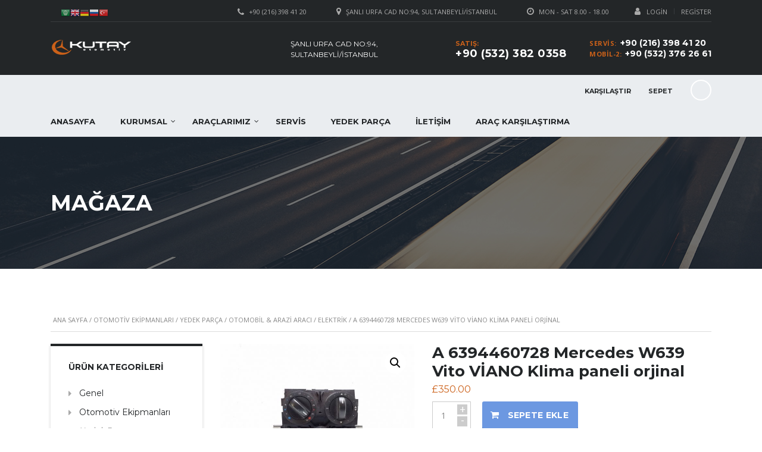

--- FILE ---
content_type: text/html; charset=UTF-8
request_url: https://www.kutayauto.com/urun/a-6394460728-mercedes-w639-vito-viano-klima-paneli-orjinal/
body_size: 16014
content:
    <!DOCTYPE html>
<html lang="tr-TR"
	prefix="og: https://ogp.me/ns#"  class="no-js">
<head>
    <meta charset="UTF-8">
	<meta name="viewport" content="width=device-width, initial-scale=1">
    <link rel="profile" href="http://gmpg.org/xfn/11">
    <link rel="pingback" href="https://www.kutayauto.com/xmlrpc.php">
    <title>A 6394460728 Mercedes W639 Vito VİANO Klima paneli orjinal | Kutay Otomotiv</title>

<!-- All in One SEO Pack 3.3.5 by Michael Torbert of Semper Fi Web Design[321,409] -->
<meta name="description"  content="A 6394460728 Mercedes W639 Vito VİANO Klima paneli orjinal MERCEDES SMART MARKA ARAÇLARIN TÜM MODELLERİNİN ORJİNAL- ARAÇTAN SÖKME YEDEK PARÇALARI MEVCUTTUR Bu öğeyi satın almadan önce, lütfen bu parçanın gerçekten uygun olup olmadığından emin olun. Parça numaranıza uyması için açıklamadaki ve resimdeki parça numarasına dikkat edin. Ürün fiyatları sabit değildir. Anlaşmalı kargo ile parçalar gönderilmektedir. Kargo kurye ücreti alıcıya aittir. Güncel fiyatlar için arayınız ♻️" />

<script type="application/ld+json" class="aioseop-schema">{}</script>
<link rel="canonical" href="https://www.kutayauto.com/urun/a-6394460728-mercedes-w639-vito-viano-klima-paneli-orjinal/" />
<!-- All in One SEO Pack -->
<link rel='dns-prefetch' href='//fonts.googleapis.com' />
<link rel='dns-prefetch' href='//s.w.org' />
<link rel="alternate" type="application/rss+xml" title="Kutay Otomotiv &raquo; beslemesi" href="https://www.kutayauto.com/feed/" />
<link rel="alternate" type="application/rss+xml" title="Kutay Otomotiv &raquo; yorum beslemesi" href="https://www.kutayauto.com/comments/feed/" />
<link rel="alternate" type="application/rss+xml" title="Kutay Otomotiv &raquo; A 6394460728 Mercedes W639 Vito VİANO Klima paneli orjinal yorum beslemesi" href="https://www.kutayauto.com/urun/a-6394460728-mercedes-w639-vito-viano-klima-paneli-orjinal/feed/" />
		<script type="text/javascript">
			window._wpemojiSettings = {"baseUrl":"https:\/\/s.w.org\/images\/core\/emoji\/11\/72x72\/","ext":".png","svgUrl":"https:\/\/s.w.org\/images\/core\/emoji\/11\/svg\/","svgExt":".svg","source":{"concatemoji":"https:\/\/www.kutayauto.com\/wp-includes\/js\/wp-emoji-release.min.js?ver=5.0.2"}};
			!function(a,b,c){function d(a,b){var c=String.fromCharCode;l.clearRect(0,0,k.width,k.height),l.fillText(c.apply(this,a),0,0);var d=k.toDataURL();l.clearRect(0,0,k.width,k.height),l.fillText(c.apply(this,b),0,0);var e=k.toDataURL();return d===e}function e(a){var b;if(!l||!l.fillText)return!1;switch(l.textBaseline="top",l.font="600 32px Arial",a){case"flag":return!(b=d([55356,56826,55356,56819],[55356,56826,8203,55356,56819]))&&(b=d([55356,57332,56128,56423,56128,56418,56128,56421,56128,56430,56128,56423,56128,56447],[55356,57332,8203,56128,56423,8203,56128,56418,8203,56128,56421,8203,56128,56430,8203,56128,56423,8203,56128,56447]),!b);case"emoji":return b=d([55358,56760,9792,65039],[55358,56760,8203,9792,65039]),!b}return!1}function f(a){var c=b.createElement("script");c.src=a,c.defer=c.type="text/javascript",b.getElementsByTagName("head")[0].appendChild(c)}var g,h,i,j,k=b.createElement("canvas"),l=k.getContext&&k.getContext("2d");for(j=Array("flag","emoji"),c.supports={everything:!0,everythingExceptFlag:!0},i=0;i<j.length;i++)c.supports[j[i]]=e(j[i]),c.supports.everything=c.supports.everything&&c.supports[j[i]],"flag"!==j[i]&&(c.supports.everythingExceptFlag=c.supports.everythingExceptFlag&&c.supports[j[i]]);c.supports.everythingExceptFlag=c.supports.everythingExceptFlag&&!c.supports.flag,c.DOMReady=!1,c.readyCallback=function(){c.DOMReady=!0},c.supports.everything||(h=function(){c.readyCallback()},b.addEventListener?(b.addEventListener("DOMContentLoaded",h,!1),a.addEventListener("load",h,!1)):(a.attachEvent("onload",h),b.attachEvent("onreadystatechange",function(){"complete"===b.readyState&&c.readyCallback()})),g=c.source||{},g.concatemoji?f(g.concatemoji):g.wpemoji&&g.twemoji&&(f(g.twemoji),f(g.wpemoji)))}(window,document,window._wpemojiSettings);
		</script>
		<style type="text/css">
img.wp-smiley,
img.emoji {
	display: inline !important;
	border: none !important;
	box-shadow: none !important;
	height: 1em !important;
	width: 1em !important;
	margin: 0 .07em !important;
	vertical-align: -0.1em !important;
	background: none !important;
	padding: 0 !important;
}
</style>
<link rel='stylesheet' id='gtranslate-style-css'  href='https://www.kutayauto.com/wp-content/plugins/gtranslate/gtranslate-style16.css?ver=5.0.2' type='text/css' media='all' />
<link rel='stylesheet' id='sb_instagram_styles-css'  href='https://www.kutayauto.com/wp-content/plugins/instagram-feed/css/sb-instagram-2-2.min.css?ver=2.2.2' type='text/css' media='all' />
<link rel='stylesheet' id='wp-block-library-css'  href='https://www.kutayauto.com/wp-includes/css/dist/block-library/style.min.css?ver=5.0.2' type='text/css' media='all' />
<link rel='stylesheet' id='wc-block-style-css'  href='https://www.kutayauto.com/wp-content/plugins/woocommerce/packages/woocommerce-blocks/build/style-legacy.css?ver=2.5.14' type='text/css' media='all' />
<link rel='stylesheet' id='contact-form-7-css'  href='https://www.kutayauto.com/wp-content/plugins/contact-form-7/includes/css/styles.css?ver=5.1.7' type='text/css' media='all' />
<link rel='stylesheet' id='stm-stm-icon-css'  href='http://www.kutayauto.com/wp-content/uploads/stm_fonts/stm-icon/stm-icon.css?ver=1.0' type='text/css' media='all' />
<link rel='stylesheet' id='rs-plugin-settings-css'  href='https://www.kutayauto.com/wp-content/plugins/revslider/public/assets/css/settings.css?ver=5.4.5.1' type='text/css' media='all' />
<style id='rs-plugin-settings-inline-css' type='text/css'>
#rs-demo-id {}
</style>
<link rel='stylesheet' id='font-awesome-css'  href='https://www.kutayauto.com/wp-content/plugins/js_composer/assets/lib/bower/font-awesome/css/font-awesome.min.css?ver=5.1' type='text/css' media='all' />
<link rel='stylesheet' id='owl.carousel-css'  href='https://www.kutayauto.com/wp-content/plugins/stm_vehicles_listing/assets/css/frontend/owl.carousel.css?ver=5.0.2' type='text/css' media='all' />
<link rel='stylesheet' id='bootstrap-grid-css'  href='https://www.kutayauto.com/wp-content/plugins/stm_vehicles_listing/assets/css/frontend/grid.css?ver=5.0.2' type='text/css' media='all' />
<link rel='stylesheet' id='light-gallery-css'  href='https://www.kutayauto.com/wp-content/plugins/stm_vehicles_listing/assets/css/frontend/lightgallery.min.css?ver=5.0.2' type='text/css' media='all' />
<link rel='stylesheet' id='photoswipe-css'  href='https://www.kutayauto.com/wp-content/plugins/woocommerce/assets/css/photoswipe/photoswipe.min.css?ver=4.0.1' type='text/css' media='all' />
<link rel='stylesheet' id='photoswipe-default-skin-css'  href='https://www.kutayauto.com/wp-content/plugins/woocommerce/assets/css/photoswipe/default-skin/default-skin.min.css?ver=4.0.1' type='text/css' media='all' />
<style id='woocommerce-inline-inline-css' type='text/css'>
.woocommerce form .form-row .required { visibility: visible; }
</style>
<link rel='stylesheet' id='bookly-intlTelInput-css'  href='https://www.kutayauto.com/wp-content/plugins/bookly-responsive-appointment-booking-tool/frontend/resources/css/intlTelInput.css?ver=17.8' type='text/css' media='all' />
<link rel='stylesheet' id='bookly-ladda-min-css'  href='https://www.kutayauto.com/wp-content/plugins/bookly-responsive-appointment-booking-tool/frontend/resources/css/ladda.min.css?ver=17.8' type='text/css' media='all' />
<link rel='stylesheet' id='bookly-picker-css'  href='https://www.kutayauto.com/wp-content/plugins/bookly-responsive-appointment-booking-tool/frontend/resources/css/picker.classic.css?ver=17.8' type='text/css' media='all' />
<link rel='stylesheet' id='bookly-picker-date-css'  href='https://www.kutayauto.com/wp-content/plugins/bookly-responsive-appointment-booking-tool/frontend/resources/css/picker.classic.date.css?ver=17.8' type='text/css' media='all' />
<link rel='stylesheet' id='bookly-main-css'  href='https://www.kutayauto.com/wp-content/plugins/bookly-responsive-appointment-booking-tool/frontend/resources/css/bookly-main.css?ver=17.8' type='text/css' media='all' />
<link rel='stylesheet' id='stm_default_google_font-css'  href='https://fonts.googleapis.com/css?family=Montserrat%3A400%2C700%7COpen+Sans%3A300%2C400%2C700&#038;subset=latin%2Clatin-ext&#038;ver=3.7.1' type='text/css' media='all' />
<link rel='stylesheet' id='stm-boostrap-css'  href='https://www.kutayauto.com/wp-content/themes/motors-NULLED/assets/css/bootstrap.min.css?ver=3.7.1' type='text/css' media='all' />
<link rel='stylesheet' id='stm-theme-font-awesome-css'  href='https://www.kutayauto.com/wp-content/themes/motors-NULLED/assets/css/font-awesome.min.css?ver=3.7.1' type='text/css' media='all' />
<link rel='stylesheet' id='stm-select2-css'  href='https://www.kutayauto.com/wp-content/themes/motors-NULLED/assets/css/select2.min.css?ver=3.7.1' type='text/css' media='all' />
<link rel='stylesheet' id='fancybox-css'  href='https://www.kutayauto.com/wp-content/themes/motors-NULLED/assets/css/jquery.fancybox.css?ver=5.0.2' type='text/css' media='all' />
<link rel='stylesheet' id='stm-datetimepicker-css'  href='https://www.kutayauto.com/wp-content/themes/motors-NULLED/assets/css/jquery.stmdatetimepicker.css?ver=3.7.1' type='text/css' media='all' />
<link rel='stylesheet' id='stm-jquery-ui-css-css'  href='https://www.kutayauto.com/wp-content/themes/motors-NULLED/assets/css/jquery-ui.css?ver=3.7.1' type='text/css' media='all' />
<link rel='stylesheet' id='stm-theme-service-icons-css'  href='https://www.kutayauto.com/wp-content/themes/motors-NULLED/assets/css/service-icons.css?ver=3.7.1' type='text/css' media='all' />
<link rel='stylesheet' id='stm-theme-boat-icons-css'  href='https://www.kutayauto.com/wp-content/themes/motors-NULLED/assets/css/boat-icons.css?ver=3.7.1' type='text/css' media='all' />
<link rel='stylesheet' id='stm-theme-moto-icons-css'  href='https://www.kutayauto.com/wp-content/themes/motors-NULLED/assets/css/motorcycle/icons.css?ver=3.7.1' type='text/css' media='all' />
<link rel='stylesheet' id='stm-theme-rental-icons-css'  href='https://www.kutayauto.com/wp-content/themes/motors-NULLED/assets/css/rental/icons.css?ver=3.7.1' type='text/css' media='all' />
<link rel='stylesheet' id='stm-theme-style-sass-css'  href='https://www.kutayauto.com/wp-content/themes/motors-NULLED/assets/css/app.css?ver=3.7.1' type='text/css' media='all' />
<link rel='stylesheet' id='stm-theme-frontend-customizer-css'  href='https://www.kutayauto.com/wp-content/themes/motors-NULLED/assets/css/frontend_customizer.css?ver=3.7.1' type='text/css' media='all' />
<link rel='stylesheet' id='stm-theme-style-animation-css'  href='https://www.kutayauto.com/wp-content/themes/motors-NULLED/assets/css/animation.css?ver=3.7.1' type='text/css' media='all' />
<link rel='stylesheet' id='stm-theme-style-css'  href='https://www.kutayauto.com/wp-content/themes/motors-NULLED/style.css?ver=3.7.1' type='text/css' media='all' />
<script type='text/javascript' src='https://www.kutayauto.com/wp-includes/js/jquery/jquery.js?ver=1.12.4'></script>
<script type='text/javascript' src='https://www.kutayauto.com/wp-includes/js/jquery/jquery-migrate.min.js?ver=1.4.1'></script>
<script type='text/javascript' src='https://www.kutayauto.com/wp-content/plugins/revslider/public/assets/js/jquery.themepunch.tools.min.js?ver=5.4.5.1'></script>
<script type='text/javascript' src='https://www.kutayauto.com/wp-content/plugins/revslider/public/assets/js/jquery.themepunch.revolution.min.js?ver=5.4.5.1'></script>
<script type='text/javascript' src='https://www.kutayauto.com/wp-content/plugins/woocommerce/assets/js/jquery-blockui/jquery.blockUI.min.js?ver=2.70'></script>
<script type='text/javascript'>
/* <![CDATA[ */
var wc_add_to_cart_params = {"ajax_url":"\/wp-admin\/admin-ajax.php","wc_ajax_url":"\/?wc-ajax=%%endpoint%%","i18n_view_cart":"Sepeti g\u00f6r\u00fcnt\u00fcle","cart_url":"https:\/\/www.kutayauto.com\/cart\/","is_cart":"","cart_redirect_after_add":"no"};
/* ]]> */
</script>
<script type='text/javascript' src='https://www.kutayauto.com/wp-content/plugins/woocommerce/assets/js/frontend/add-to-cart.min.js?ver=4.0.1'></script>
<script type='text/javascript' src='https://www.kutayauto.com/wp-content/plugins/bookly-responsive-appointment-booking-tool/frontend/resources/js/spin.min.js?ver=17.8'></script>
<script type='text/javascript' src='https://www.kutayauto.com/wp-content/plugins/bookly-responsive-appointment-booking-tool/frontend/resources/js/ladda.min.js?ver=17.8'></script>
<script type='text/javascript' src='https://www.kutayauto.com/wp-content/plugins/bookly-responsive-appointment-booking-tool/frontend/resources/js/hammer.min.js?ver=17.8'></script>
<script type='text/javascript' src='https://www.kutayauto.com/wp-content/plugins/bookly-responsive-appointment-booking-tool/frontend/resources/js/jquery.hammer.min.js?ver=17.8'></script>
<script type='text/javascript' src='https://www.kutayauto.com/wp-content/plugins/bookly-responsive-appointment-booking-tool/frontend/resources/js/picker.js?ver=17.8'></script>
<script type='text/javascript' src='https://www.kutayauto.com/wp-content/plugins/bookly-responsive-appointment-booking-tool/frontend/resources/js/picker.date.js?ver=17.8'></script>
<script type='text/javascript' src='https://www.kutayauto.com/wp-content/plugins/bookly-responsive-appointment-booking-tool/frontend/resources/js/intlTelInput.min.js?ver=17.8'></script>
<script type='text/javascript'>
/* <![CDATA[ */
var BooklyL10n = {"ajaxurl":"https:\/\/www.kutayauto.com\/wp-admin\/admin-ajax.php","csrf_token":"54d073f2d5","today":"Bug\u00fcn","months":["Ocak","\u015eubat","Mart","Nisan","May\u0131s","Haziran","Temmuz","A\u011fustos","Eyl\u00fcl","Ekim","Kas\u0131m","Aral\u0131k"],"days":["Pazar","Pazartesi","Sal\u0131","\u00c7ar\u015famba","Per\u015fembe","Cuma","Cumartesi"],"daysShort":["Paz","Pts","Sal","\u00c7ar","Per","Cum","Cts"],"nextMonth":"Sonraki Ay","prevMonth":"\u00d6nceki Ay","show_more":"Show more"};
/* ]]> */
</script>
<script type='text/javascript' src='https://www.kutayauto.com/wp-content/plugins/bookly-responsive-appointment-booking-tool/frontend/resources/js/bookly.min.js?ver=17.8'></script>
<script type='text/javascript' src='https://www.kutayauto.com/wp-content/plugins/js_composer/assets/js/vendors/woocommerce-add-to-cart.js?ver=5.1'></script>
<script type='text/javascript' src='https://www.kutayauto.com/wp-content/themes/motors-NULLED/assets/js/classie.js?ver=3.7.1'></script>
<script type='text/javascript' src='https://www.kutayauto.com/wp-content/themes/motors-NULLED/assets/js/vivus.min.js?ver=3.7.1'></script>
<link rel='https://api.w.org/' href='https://www.kutayauto.com/wp-json/' />
<link rel="EditURI" type="application/rsd+xml" title="RSD" href="https://www.kutayauto.com/xmlrpc.php?rsd" />
<link rel="wlwmanifest" type="application/wlwmanifest+xml" href="https://www.kutayauto.com/wp-includes/wlwmanifest.xml" /> 
<meta name="generator" content="WordPress 5.0.2" />
<meta name="generator" content="WooCommerce 4.0.1" />
<link rel='shortlink' href='https://www.kutayauto.com/?p=9792' />
<link rel="alternate" type="application/json+oembed" href="https://www.kutayauto.com/wp-json/oembed/1.0/embed?url=https%3A%2F%2Fwww.kutayauto.com%2Furun%2Fa-6394460728-mercedes-w639-vito-viano-klima-paneli-orjinal%2F" />
<link rel="alternate" type="text/xml+oembed" href="https://www.kutayauto.com/wp-json/oembed/1.0/embed?url=https%3A%2F%2Fwww.kutayauto.com%2Furun%2Fa-6394460728-mercedes-w639-vito-viano-klima-paneli-orjinal%2F&#038;format=xml" />
        <script type="text/javascript">
            var stm_lang_code = 'tr';
                        var ajaxurl = 'https://www.kutayauto.com/wp-admin/admin-ajax.php';
            var stm_site_blog_id = "1";
            var stm_added_to_compare_text = "Karşılaştırmak için eklendi";
            var stm_removed_from_compare_text = "was removed from compare";
                        var stm_already_added_to_compare_text = "You have already added 3 cars";
                    </script>
        	<noscript><style>.woocommerce-product-gallery{ opacity: 1 !important; }</style></noscript>
	<meta name="generator" content="Powered by Visual Composer - drag and drop page builder for WordPress."/>
<!--[if lte IE 9]><link rel="stylesheet" type="text/css" href="https://www.kutayauto.com/wp-content/plugins/js_composer/assets/css/vc_lte_ie9.min.css" media="screen"><![endif]--><meta name="generator" content="Powered by Slider Revolution 5.4.5.1 - responsive, Mobile-Friendly Slider Plugin for WordPress with comfortable drag and drop interface." />
<link rel="icon" href="https://www.kutayauto.com/wp-content/uploads/2017/12/cropped-favicon-32x32.png" sizes="32x32" />
<link rel="icon" href="https://www.kutayauto.com/wp-content/uploads/2017/12/cropped-favicon-192x192.png" sizes="192x192" />
<link rel="apple-touch-icon-precomposed" href="https://www.kutayauto.com/wp-content/uploads/2017/12/cropped-favicon-180x180.png" />
<meta name="msapplication-TileImage" content="https://www.kutayauto.com/wp-content/uploads/2017/12/cropped-favicon-270x270.png" />
<script type="text/javascript">function setREVStartSize(e){
				try{ var i=jQuery(window).width(),t=9999,r=0,n=0,l=0,f=0,s=0,h=0;					
					if(e.responsiveLevels&&(jQuery.each(e.responsiveLevels,function(e,f){f>i&&(t=r=f,l=e),i>f&&f>r&&(r=f,n=e)}),t>r&&(l=n)),f=e.gridheight[l]||e.gridheight[0]||e.gridheight,s=e.gridwidth[l]||e.gridwidth[0]||e.gridwidth,h=i/s,h=h>1?1:h,f=Math.round(h*f),"fullscreen"==e.sliderLayout){var u=(e.c.width(),jQuery(window).height());if(void 0!=e.fullScreenOffsetContainer){var c=e.fullScreenOffsetContainer.split(",");if (c) jQuery.each(c,function(e,i){u=jQuery(i).length>0?u-jQuery(i).outerHeight(!0):u}),e.fullScreenOffset.split("%").length>1&&void 0!=e.fullScreenOffset&&e.fullScreenOffset.length>0?u-=jQuery(window).height()*parseInt(e.fullScreenOffset,0)/100:void 0!=e.fullScreenOffset&&e.fullScreenOffset.length>0&&(u-=parseInt(e.fullScreenOffset,0))}f=u}else void 0!=e.minHeight&&f<e.minHeight&&(f=e.minHeight);e.c.closest(".rev_slider_wrapper").css({height:f})					
				}catch(d){console.log("Failure at Presize of Slider:"+d)}
			};</script>
<noscript><style type="text/css"> .wpb_animate_when_almost_visible { opacity: 1; }</style></noscript>	
		
</head>


<body class="product-template-default single single-product postid-9792 theme-motors-NULLED woocommerce woocommerce-page woocommerce-no-js stm-template-car_dealer stm-user-not-logged-in wpb-js-composer js-comp-ver-5.1 vc_responsive"  ontouchstart="">

	<div id="wrapper">

		
							
	<div id="top-bar">
		<div class="container">

						<div class="clearfix top-bar-wrapper">
			<!--LANGS-->
										                <div class="pull-left">
                                </div>
				<!-- Header Top bar Login -->
																						<div class="pull-right hidden-xs">
								<div class="header-login-url">
																			<a href="https://www.kutayauto.com/?page_id=24">
											<i class="fa fa-user"></i><span class="vt-top">Login</span>
										</a>
										<span class="vertical-divider"></span>
										<a href="https://www.kutayauto.com/?page_id=24">Register</a>
																	</div>
							</div>
															
								<!-- Header top bar Socials -->
				
										<div class="pull-right">
							<div class="top_bar_menu">
								<ul class="stm_top-menu">
</ul>							</div>
						</div>
									<div class="pull-right xs-pull-left">
						<ul class="top-bar-info clearfix">
															<li ><i class="fa fa-clock-o"></i> Mon - Sat 8.00 - 18.00</li>
																														<li >
									<span class="fancy-iframe" data-url="">
										<i class="fa fa-map-marker"></i> Şanlı Urfa Cad No:94, Sultanbeyli/İstanbul									</span>
								</li>
																						<li ><i class="fa fa-phone"></i> +90 (216) 398 41 20</li>
													</ul>
					</div>
				
			</div>
		</div>
	</div>

				<div id="header">
					
<div class="header-main">
	<div class="container">
		<div class="clearfix">
			<!--Logo-->
			<div class="logo-main">
									<a class="bloglogo" href="https://www.kutayauto.com/">
						<img
							src="http://www.kutayauto.com/wp-content/uploads/2017/12/logo-kutay.png"
							style="width: 138px;"
							title="Home"
						    alt="Logo"
						/>
					</a>
								<div class="mobile-menu-trigger visible-sm visible-xs">
					<span></span>
					<span></span>
					<span></span>
				</div>
			</div>

			<div class="mobile-menu-holder">
				<ul class="header-menu clearfix">
					<li id="menu-item-1536" class="menu-item menu-item-type-custom menu-item-object-custom menu-item-1536"><a href="/">Anasayfa</a></li>
<li id="menu-item-1542" class="menu-item menu-item-type-custom menu-item-object-custom menu-item-has-children menu-item-1542"><a href="#">Kurumsal</a>
<ul class="sub-menu">
	<li id="menu-item-1543" class="menu-item menu-item-type-custom menu-item-object-custom menu-item-1543"><a href="http://www.kutayauto.com/about-us/">Hakkımızda</a></li>
	<li id="menu-item-1544" class="menu-item menu-item-type-custom menu-item-object-custom menu-item-1544"><a href="#">Banka Bilgilerimiz</a></li>
</ul>
</li>
<li id="menu-item-1537" class="menu-item menu-item-type-custom menu-item-object-custom menu-item-has-children menu-item-1537"><a href="#">Araçlarımız</a>
<ul class="sub-menu">
	<li id="menu-item-1538" class="menu-item menu-item-type-custom menu-item-object-custom menu-item-1538"><a href="http://www.kutayauto.com/modern-inventory/">Fiyata Göre Arama</a></li>
	<li id="menu-item-1539" class="menu-item menu-item-type-custom menu-item-object-custom menu-item-1539"><a href="http://www.kutayauto.com/inventory/">Detaylı Arama</a></li>
	<li id="menu-item-1540" class="menu-item menu-item-type-custom menu-item-object-custom menu-item-1540"><a href="http://www.kutayauto.com/auto-loan-calculator/">Araç Kredi Hesaplama</a></li>
</ul>
</li>
<li id="menu-item-1541" class="menu-item menu-item-type-custom menu-item-object-custom menu-item-1541"><a href="http://www.kutayauto.com/service/">Servis</a></li>
<li id="menu-item-1545" class="menu-item menu-item-type-custom menu-item-object-custom menu-item-1545"><a href="http://www.kutayauto.com/shop/">Yedek Parça</a></li>
<li id="menu-item-1546" class="menu-item menu-item-type-custom menu-item-object-custom menu-item-1546"><a href="http://www.kutayauto.com/contact-us/">İletişim</a></li>
<li id="menu-item-1547" class="menu-item menu-item-type-custom menu-item-object-custom menu-item-1547"><a href="http://www.kutayauto.com/karsilastirma/">Araç Karşılaştırma</a></li>
											<li class="stm_compare_mobile"><a href="https://www.kutayauto.com/karsilastirma/">Karşılaştır</a></li>
																<li class="stm_cart_mobile"><a href="https://www.kutayauto.com/cart/">Sepet</a></li>
									</ul>
			</div>

			<div class="header-top-info" style="margin-top: 0px;">
				<div class="clearfix">

					<!--Socials-->
					
					<!-- Header top bar Socials -->
					
										<!--Header secondary phones-->
											<div class="pull-right">
							<div class="header-secondary-phone">
								<div class="phone">
																			<span class="phone-label">Servis:</span>
																		<span class="phone-number heading-font"><a href="tel:+90 (216) 398 41 20">+90 (216) 398 41 20</a></span>
								</div>
								<div class="phone">
																			<span class="phone-label">Mobil-2:</span>
																		<span class="phone-number heading-font"><a href="tel:+90 (532) 376 26 61">+90 (532) 376 26 61</a></span>
								</div>
							</div>
						</div>
					
										<!--Header main phone-->
											<div class="pull-right">
							<div class="header-main-phone heading-font">
								<i class="stm-icon-phone"></i>
								<div class="phone">
																			<span class="phone-label">Satış:</span>
																		<span class="phone-number heading-font"><a href="tel:+90(532)3820358">+90 (532) 382 0358</a></span>
								</div>
							</div>
						</div>
					
										<!--Header address-->
											<div class="pull-right">
							<div class="header-address">
								<i class="stm-icon-pin"></i>
								<div class="address">
																			<span class="heading-font">Şanlı Urfa Cad No:94, Sultanbeyli/İstanbul</span>
																											</div>
							</div>
						</div>
									</div> <!--clearfix-->
			</div> <!--header-top-info-->

		</div> <!--clearfix-->
	</div> <!--container-->
</div> <!--header-main-->
<div id="header-nav-holder" class="hidden-sm hidden-xs">
	<div class="header-nav header-nav-default header-nav-fixed">
		<div class="container">
			<div class="header-help-bar-trigger">
				<i class="fa fa-chevron-down"></i>
			</div>
			<div class="header-help-bar">
				<ul>
											<li class="help-bar-compare">
							<a
							href="https://www.kutayauto.com/karsilastirma/"
							title="Watch compared">
								<span class="list-label heading-font">Karşılaştır</span>
								<i class="list-icon stm-icon-speedometr2"></i>
								<span class="list-badge"><span class="stm-current-cars-in-compare"></span></span>
							</a>
						</li>
					

																	<!--Shop archive-->
						<li class="help-bar-shop">
							<a
							href="https://www.kutayauto.com/cart/"
							title="Alışveriş Sepeti"
							>
								<span class="list-label heading-font">Sepet</span>
								<i class="list-icon stm-icon-shop_bag"></i>
								<span class="list-badge"><span class="stm-current-items-in-cart"></span></span>
							</a>
						</li>
										<!--Live chat-->
					<li class="help-bar-live-chat">
						<a
							id="chat-widget"
							title="Open Live Chat"
							>
							<span class="list-label heading-font">Live chat</span>
							<i class="list-icon stm-icon-chat2"></i>
						</a>
					</li>

					<li class="nav-search">
						<a href="" data-toggle="modal" data-target="#searchModal"><i class="stm-icon-search"></i></a>
					</li>
				</ul>
			</div>
			<div class="main-menu">
				<ul class="header-menu clearfix">
					<li class="menu-item menu-item-type-custom menu-item-object-custom menu-item-1536"><a href="/">Anasayfa</a></li>
<li class="menu-item menu-item-type-custom menu-item-object-custom menu-item-has-children menu-item-1542"><a href="#">Kurumsal</a>
<ul class="sub-menu">
	<li class="menu-item menu-item-type-custom menu-item-object-custom menu-item-1543"><a href="http://www.kutayauto.com/about-us/">Hakkımızda</a></li>
	<li class="menu-item menu-item-type-custom menu-item-object-custom menu-item-1544"><a href="#">Banka Bilgilerimiz</a></li>
</ul>
</li>
<li class="menu-item menu-item-type-custom menu-item-object-custom menu-item-has-children menu-item-1537"><a href="#">Araçlarımız</a>
<ul class="sub-menu">
	<li class="menu-item menu-item-type-custom menu-item-object-custom menu-item-1538"><a href="http://www.kutayauto.com/modern-inventory/">Fiyata Göre Arama</a></li>
	<li class="menu-item menu-item-type-custom menu-item-object-custom menu-item-1539"><a href="http://www.kutayauto.com/inventory/">Detaylı Arama</a></li>
	<li class="menu-item menu-item-type-custom menu-item-object-custom menu-item-1540"><a href="http://www.kutayauto.com/auto-loan-calculator/">Araç Kredi Hesaplama</a></li>
</ul>
</li>
<li class="menu-item menu-item-type-custom menu-item-object-custom menu-item-1541"><a href="http://www.kutayauto.com/service/">Servis</a></li>
<li class="menu-item menu-item-type-custom menu-item-object-custom menu-item-1545"><a href="http://www.kutayauto.com/shop/">Yedek Parça</a></li>
<li class="menu-item menu-item-type-custom menu-item-object-custom menu-item-1546"><a href="http://www.kutayauto.com/contact-us/">İletişim</a></li>
<li class="menu-item menu-item-type-custom menu-item-object-custom menu-item-1547"><a href="http://www.kutayauto.com/karsilastirma/">Araç Karşılaştırma</a></li>
				</ul>
			</div>
		</div>
	</div>
</div>				</div> <!-- id header -->
			
		
		<div id="main">
			<a style="display:none" rel="follow"  href="https://cozumteknikservisi.com/su_deposu_izolasyon/" title="su deposu izolasyon">Su Deposu İzolasyon</a>    
        <div class="entry-header left small_title_box no_woo_padding" style="">
	    <div class="container">
            <div class="entry-title">
                <h1 style="">
	                MAĞAZA                </h1>
	                                        </div>
	    </div>
    </div>

<!-- Breads -->	

<div class="container">
	<nav class="woocommerce-breadcrumb"><a href="https://www.kutayauto.com">Ana Sayfa</a>&nbsp;&#47;&nbsp;<a href="https://www.kutayauto.com/urun-kategori/otomotiv-ekipmanlari/">Otomotiv Ekipmanları</a>&nbsp;&#47;&nbsp;<a href="https://www.kutayauto.com/urun-kategori/otomotiv-ekipmanlari/yedek-parca-otomotiv-ekipmanlari/">Yedek Parça</a>&nbsp;&#47;&nbsp;<a href="https://www.kutayauto.com/urun-kategori/otomotiv-ekipmanlari/yedek-parca-otomotiv-ekipmanlari/yedek-parca/">Otomobil &amp; Arazi Aracı</a>&nbsp;&#47;&nbsp;<a href="https://www.kutayauto.com/urun-kategori/otomotiv-ekipmanlari/yedek-parca-otomotiv-ekipmanlari/yedek-parca/elektrik/">Elektrik</a>&nbsp;&#47;&nbsp;A 6394460728 Mercedes W639 Vito VİANO Klima paneli orjinal</nav></div> <!--container-->

        <div class="container">
            <div class="row">

                <div class="col-md-9 col-md-push-3 col-sm-12"><div class="sidebar-margin-top clearfix"></div>                
<div class="woocommerce-notices-wrapper"></div>
<div id="product-9792" class="post-9792 product type-product status-publish has-post-thumbnail product_cat-elektrik product_cat-genel product_cat-yedek-parca product_cat-otomotiv-ekipmanlari product_cat-yedek-parca-otomotiv-ekipmanlari first instock taxable shipping-taxable purchasable product-type-simple">
	<div class="row">
		<div class="col-lg-5 col-md-5 col-sm-12 col-xs-12">
			<div class="product_images">
				<div class="woocommerce-product-gallery woocommerce-product-gallery--with-images woocommerce-product-gallery--columns-4 images" data-columns="4" style="opacity: 0; transition: opacity .25s ease-in-out;">
	<figure class="woocommerce-product-gallery__wrapper">
		<div data-thumb="https://www.kutayauto.com/wp-content/uploads/2022/10/A-6394460728-100x100.jpg" data-thumb-alt="" class="woocommerce-product-gallery__image"><a href="https://www.kutayauto.com/wp-content/uploads/2022/10/A-6394460728.jpg"><img width="600" height="450" src="https://www.kutayauto.com/wp-content/uploads/2022/10/A-6394460728-600x450.jpg" class="wp-post-image" alt="" title="A 6394460728" data-caption="" data-src="https://www.kutayauto.com/wp-content/uploads/2022/10/A-6394460728.jpg" data-large_image="https://www.kutayauto.com/wp-content/uploads/2022/10/A-6394460728.jpg" data-large_image_width="1024" data-large_image_height="768" srcset="https://www.kutayauto.com/wp-content/uploads/2022/10/A-6394460728-600x450.jpg 600w, https://www.kutayauto.com/wp-content/uploads/2022/10/A-6394460728-300x225.jpg 300w, https://www.kutayauto.com/wp-content/uploads/2022/10/A-6394460728-768x576.jpg 768w, https://www.kutayauto.com/wp-content/uploads/2022/10/A-6394460728.jpg 1024w" sizes="(max-width: 600px) 100vw, 600px" /></a></div><div data-thumb="https://www.kutayauto.com/wp-content/uploads/2022/10/A-6394460728FFF-100x100.jpg" data-thumb-alt="" class="woocommerce-product-gallery__image"><a href="https://www.kutayauto.com/wp-content/uploads/2022/10/A-6394460728FFF.jpg"><img width="600" height="450" src="https://www.kutayauto.com/wp-content/uploads/2022/10/A-6394460728FFF-600x450.jpg" class="" alt="" title="A 6394460728FFF" data-caption="" data-src="https://www.kutayauto.com/wp-content/uploads/2022/10/A-6394460728FFF.jpg" data-large_image="https://www.kutayauto.com/wp-content/uploads/2022/10/A-6394460728FFF.jpg" data-large_image_width="1024" data-large_image_height="768" srcset="https://www.kutayauto.com/wp-content/uploads/2022/10/A-6394460728FFF-600x450.jpg 600w, https://www.kutayauto.com/wp-content/uploads/2022/10/A-6394460728FFF-300x225.jpg 300w, https://www.kutayauto.com/wp-content/uploads/2022/10/A-6394460728FFF-768x576.jpg 768w, https://www.kutayauto.com/wp-content/uploads/2022/10/A-6394460728FFF.jpg 1024w" sizes="(max-width: 600px) 100vw, 600px" /></a></div><div data-thumb="https://www.kutayauto.com/wp-content/uploads/2022/10/A-6394460728AA-e1665500007605-100x100.jpg" data-thumb-alt="" class="woocommerce-product-gallery__image"><a href="https://www.kutayauto.com/wp-content/uploads/2022/10/A-6394460728AA-e1665500007605.jpg"><img width="600" height="450" src="https://www.kutayauto.com/wp-content/uploads/2022/10/A-6394460728AA-e1665500007605-600x450.jpg" class="" alt="" title="A 6394460728AA" data-caption="" data-src="https://www.kutayauto.com/wp-content/uploads/2022/10/A-6394460728AA-e1665500007605.jpg" data-large_image="https://www.kutayauto.com/wp-content/uploads/2022/10/A-6394460728AA-e1665500007605.jpg" data-large_image_width="1600" data-large_image_height="1200" srcset="https://www.kutayauto.com/wp-content/uploads/2022/10/A-6394460728AA-e1665500007605-600x450.jpg 600w, https://www.kutayauto.com/wp-content/uploads/2022/10/A-6394460728AA-e1665500007605-300x225.jpg 300w, https://www.kutayauto.com/wp-content/uploads/2022/10/A-6394460728AA-e1665500007605-768x576.jpg 768w, https://www.kutayauto.com/wp-content/uploads/2022/10/A-6394460728AA-e1665500007605-1024x768.jpg 1024w, https://www.kutayauto.com/wp-content/uploads/2022/10/A-6394460728AA-e1665500007605.jpg 1600w" sizes="(max-width: 600px) 100vw, 600px" /></a></div><div data-thumb="https://www.kutayauto.com/wp-content/uploads/2022/10/A-6394460728A-e1665500103618-100x100.jpg" data-thumb-alt="" class="woocommerce-product-gallery__image"><a href="https://www.kutayauto.com/wp-content/uploads/2022/10/A-6394460728A-e1665500103618.jpg"><img width="600" height="450" src="https://www.kutayauto.com/wp-content/uploads/2022/10/A-6394460728A-e1665500103618-600x450.jpg" class="" alt="" title="A 6394460728A" data-caption="" data-src="https://www.kutayauto.com/wp-content/uploads/2022/10/A-6394460728A-e1665500103618.jpg" data-large_image="https://www.kutayauto.com/wp-content/uploads/2022/10/A-6394460728A-e1665500103618.jpg" data-large_image_width="1600" data-large_image_height="1200" srcset="https://www.kutayauto.com/wp-content/uploads/2022/10/A-6394460728A-e1665500103618-600x450.jpg 600w, https://www.kutayauto.com/wp-content/uploads/2022/10/A-6394460728A-e1665500103618-300x225.jpg 300w, https://www.kutayauto.com/wp-content/uploads/2022/10/A-6394460728A-e1665500103618-768x576.jpg 768w, https://www.kutayauto.com/wp-content/uploads/2022/10/A-6394460728A-e1665500103618-1024x768.jpg 1024w, https://www.kutayauto.com/wp-content/uploads/2022/10/A-6394460728A-e1665500103618.jpg 1600w" sizes="(max-width: 600px) 100vw, 600px" /></a></div>	</figure>
</div>
			</div>
		</div>
		<div class="col-lg-7 col-md-7 col-sm-12 col-xs-12">
			<div class="summary entry-summary">

				<h1 class="product_title entry-title">A 6394460728 Mercedes W639 Vito VİANO Klima paneli orjinal</h1><p class="price"><span class="woocommerce-Price-amount amount"><span class="woocommerce-Price-currencySymbol">&pound;</span>350.00</span></p>

	
	<form class="cart" action="https://www.kutayauto.com/urun/a-6394460728-mercedes-w639-vito-viano-klima-paneli-orjinal/" method="post" enctype='multipart/form-data'>
		
		<div class="quantity">
	<input type="text" step="1" min="1"  name="quantity" value="1" title="Qty" class="input-text qty text" size="4" />
	<div class="quantity_actions">
		<span class="plus">+</span>
		<span class="minus">-</span>
	</div>
</div>
		<button type="submit" name="add-to-cart" value="9792" class="single_add_to_cart_button button alt">Sepete Ekle</button>

			</form>

	
<div class="product_meta">

	
	
	<span class="posted_in">Kategoriler: <a href="https://www.kutayauto.com/urun-kategori/otomotiv-ekipmanlari/yedek-parca-otomotiv-ekipmanlari/yedek-parca/elektrik/" rel="tag">Elektrik</a>, <a href="https://www.kutayauto.com/urun-kategori/genel/" rel="tag">Genel</a>, <a href="https://www.kutayauto.com/urun-kategori/otomotiv-ekipmanlari/yedek-parca-otomotiv-ekipmanlari/yedek-parca/" rel="tag">Otomobil &amp; Arazi Aracı</a>, <a href="https://www.kutayauto.com/urun-kategori/otomotiv-ekipmanlari/" rel="tag">Otomotiv Ekipmanları</a>, <a href="https://www.kutayauto.com/urun-kategori/otomotiv-ekipmanlari/yedek-parca-otomotiv-ekipmanlari/" rel="tag">Yedek Parça</a></span>
	
	
</div>

			</div><!-- .summary -->
		</div>
	</div><!-- .row -->

	
	<div class="woocommerce-tabs wc-tabs-wrapper">
		<ul class="tabs wc-tabs" role="tablist">
							<li class="description_tab" id="tab-title-description" role="tab" aria-controls="tab-description">
					<a href="#tab-description">
						Açıklama					</a>
				</li>
							<li class="reviews_tab" id="tab-title-reviews" role="tab" aria-controls="tab-reviews">
					<a href="#tab-reviews">
						İnceleme (0)					</a>
				</li>
					</ul>
					<div class="woocommerce-Tabs-panel woocommerce-Tabs-panel--description panel entry-content wc-tab" id="tab-description" role="tabpanel" aria-labelledby="tab-title-description">
				
  <h3>Ürün Açıklaması</h3>

<div style="text-align: center"><span style="font-family: verdana, sans-serif;font-size: large"><i>A 6394460728 Mercedes W639 Vito VİANO Klima paneli orjinal</i></span></div>
<div>
<p style="text-align: center"><i>MERCEDES SMART MARKA ARAÇLARIN TÜM MODELLERİNİN ORJİNAL- ARAÇTAN SÖKME YEDEK PARÇALARI MEVCUTTUR </i><i><br />
Bu öğeyi satın almadan önce, lütfen bu parçanın gerçekten uygun olup olmadığından emin olun. Parça numaranıza uyması için açıklamadaki ve resimdeki parça numarasına dikkat edin. Ürün fiyatları sabit değildir. Anlaşmalı kargo ile parçalar gönderilmektedir. Kargo kurye ücreti alıcıya aittir.  Güncel fiyatlar için arayınız </i><b><i>♻️</i></b><b><i></i></b></p>
<p><b><i></i></b><b><i><span style="color: #008000;font-size: medium"> </span></i></b></p>
</div>
			</div>
					<div class="woocommerce-Tabs-panel woocommerce-Tabs-panel--reviews panel entry-content wc-tab" id="tab-reviews" role="tabpanel" aria-labelledby="tab-title-reviews">
				<div id="reviews">
	<div id="comments">
		
			<p class="woocommerce-noreviews">There are no reviews yet.</p>

			</div>

	
		<div id="review_form_wrapper">
			<div id="review_form">
					<div id="respond" class="comment-respond">
		<h3 id="reply-title" class="comment-reply-title">Be the first to review &ldquo;A 6394460728 Mercedes W639 Vito VİANO Klima paneli orjinal&rdquo; <small><a rel="nofollow" id="cancel-comment-reply-link" href="/urun/a-6394460728-mercedes-w639-vito-viano-klima-paneli-orjinal/#respond" style="display:none;">Cevabı iptal et</a></small></h3>			<form action="https://www.kutayauto.com/wp-comments-post.php" method="post" id="commentform" class="comment-form" novalidate>
				<p class="comment-form-rating"><select name="rating" id="rating">
									<option value="">Rate&hellip;</option>
									<option value="5">Perfect</option>
									<option value="4">Good</option>
									<option value="3">Average</option>
									<option value="2">Not that bad</option>
									<option value="1">Very Poor</option>
								</select></p><p class="comment-form-comment"><textarea id="comment" name="comment" cols="45" rows="8" aria-required="true" placeholder="Your Review"></textarea></p><div class="row"><div class="col-lg-6 col-md-6 col-sm-12 col-xs-12"><p class="comment-form-author"><input id="author" name="author" type="text" value="" size="30" aria-required="true" placeholder="Name *" /></p></div>
<div class="col-lg-6 col-md-6 col-sm-12 col-xs-12"><p class="comment-form-email"><input id="email" name="email" type="text" value="" size="30" aria-required="true" placeholder="Email *" /></p></div></div>
<p class="form-submit"><input name="submit" type="submit" id="submit" class="submit" value="Submit" /> <input type='hidden' name='comment_post_ID' value='9792' id='comment_post_ID' />
<input type='hidden' name='comment_parent' id='comment_parent' value='0' />
</p>			</form>
			</div><!-- #respond -->
				</div>
		</div>

	
	<div class="clear"></div>
</div>
			</div>
		
			</div>


	<div class="related products">

		<h3>Benzer Ürünler</h3>

		<ul class="products columns-4">

			<!--

				
			-->        
            <li class="col-md-4 col-sm-4 col-xs-12 first post-1710 product type-product status-publish has-post-thumbnail product_cat-genel product_cat-yedek-parca product_cat-otomotiv-ekipmanlari product_cat-yedek-parca-otomotiv-ekipmanlari product_cat-yuruyendireksiyon instock taxable shipping-taxable purchasable product-type-simple">

	<div class="stm-product-inner">

		<a href="https://www.kutayauto.com/urun/a-0064667801-mercedes-vito-w639-sprinter-906-direksiyon-pompa/" class="woocommerce-LoopProduct-link woocommerce-loop-product__link">
		<div class="product_thumbnail">
			<a href="https://www.kutayauto.com/urun/a-0064667801-mercedes-vito-w639-sprinter-906-direksiyon-pompa/">
				<img width="300" height="300" src="https://www.kutayauto.com/wp-content/uploads/2017/12/3843-300x300.jpg" class="attachment-woocommerce_thumbnail size-woocommerce_thumbnail" alt="" srcset="https://www.kutayauto.com/wp-content/uploads/2017/12/3843-300x300.jpg 300w, https://www.kutayauto.com/wp-content/uploads/2017/12/3843-150x150.jpg 150w, https://www.kutayauto.com/wp-content/uploads/2017/12/3843-180x180.jpg 180w, https://www.kutayauto.com/wp-content/uploads/2017/12/3843-600x600.jpg 600w" sizes="(max-width: 300px) 100vw, 300px" />			</a>
		</div>
		<h5>A 0064667801 Mercedes VITO W639 SPRINTER (906) direksiyon POMPA</h5>
		<div class="product_info clearfix">
			
	<span class="price"><span class="woocommerce-Price-amount amount"><span class="woocommerce-Price-currencySymbol">&pound;</span>230.00</span></span>
		</div>

		</a><a href="?add-to-cart=1710" data-quantity="1" class="button product_type_simple add_to_cart_button ajax_add_to_cart" data-product_id="1710" data-product_sku="" aria-label="&ldquo;A 0064667801 Mercedes VITO W639 SPRINTER (906) direksiyon POMPA&rdquo; ürününü sepete ekle" rel="nofollow">Sepete Ekle</a>	</div>

</li>

        
            <li class="col-md-4 col-sm-4 col-xs-12 first post-1729 product type-product status-publish has-post-thumbnail product_cat-yedek-parca product_cat-otomotiv-ekipmanlari product_cat-vites-sanzuman product_cat-yedek-parca-otomotiv-ekipmanlari  instock taxable shipping-taxable purchasable product-type-simple">

	<div class="stm-product-inner">

		<a href="https://www.kutayauto.com/urun/manuel-sanziman-240-0-0370-90-240-0-0366-91-bmw-3-e36-m40/" class="woocommerce-LoopProduct-link woocommerce-loop-product__link">
		<div class="product_thumbnail">
			<a href="https://www.kutayauto.com/urun/manuel-sanziman-240-0-0370-90-240-0-0366-91-bmw-3-e36-m40/">
				<img width="300" height="300" src="https://www.kutayauto.com/wp-content/uploads/2017/12/3514-300x300.jpg" class="attachment-woocommerce_thumbnail size-woocommerce_thumbnail" alt="" srcset="https://www.kutayauto.com/wp-content/uploads/2017/12/3514-300x300.jpg 300w, https://www.kutayauto.com/wp-content/uploads/2017/12/3514-150x150.jpg 150w, https://www.kutayauto.com/wp-content/uploads/2017/12/3514-180x180.jpg 180w, https://www.kutayauto.com/wp-content/uploads/2017/12/3514-600x600.jpg 600w" sizes="(max-width: 300px) 100vw, 300px" />			</a>
		</div>
		<h5>Manuel şanzıman 240.0.0370.90 / 240.0.0366.91 BMW 3 E36 M40</h5>
		<div class="product_info clearfix">
			
	<span class="price"><span class="woocommerce-Price-amount amount"><span class="woocommerce-Price-currencySymbol">&pound;</span>500.00</span></span>
		</div>

		</a><a href="?add-to-cart=1729" data-quantity="1" class="button product_type_simple add_to_cart_button ajax_add_to_cart" data-product_id="1729" data-product_sku="" aria-label="&ldquo;Manuel şanzıman 240.0.0370.90 / 240.0.0366.91 BMW 3 E36 M40&rdquo; ürününü sepete ekle" rel="nofollow">Sepete Ekle</a>	</div>

</li>

        
            <li class="col-md-4 col-sm-4 col-xs-12 first post-1617 product type-product status-publish has-post-thumbnail product_cat-genel product_cat-atesleme-yakit product_cat-yedek-parca product_cat-otomotiv-ekipmanlari product_cat-yedek-parca-otomotiv-ekipmanlari product_tag-atesleme-beyni product_tag-w202  instock taxable shipping-taxable purchasable product-type-simple">

	<div class="stm-product-inner">

		<a href="https://www.kutayauto.com/urun/111-098-00-09-mercedes-w202-m111-gaz-kelebegi-1110980009/" class="woocommerce-LoopProduct-link woocommerce-loop-product__link">
		<div class="product_thumbnail">
			<a href="https://www.kutayauto.com/urun/111-098-00-09-mercedes-w202-m111-gaz-kelebegi-1110980009/">
				<img width="300" height="300" src="https://www.kutayauto.com/wp-content/uploads/2017/12/0-3-300x300.jpg" class="attachment-woocommerce_thumbnail size-woocommerce_thumbnail" alt="" srcset="https://www.kutayauto.com/wp-content/uploads/2017/12/0-3-300x300.jpg 300w, https://www.kutayauto.com/wp-content/uploads/2017/12/0-3-150x150.jpg 150w, https://www.kutayauto.com/wp-content/uploads/2017/12/0-3-180x180.jpg 180w, https://www.kutayauto.com/wp-content/uploads/2017/12/0-3-600x600.jpg 600w" sizes="(max-width: 300px) 100vw, 300px" />			</a>
		</div>
		<h5>111 098 00 09 Mercedes W202 M111 GAZ KELEBEĞİ 1110980009</h5>
		<div class="product_info clearfix">
			
	<span class="price"><span class="woocommerce-Price-amount amount"><span class="woocommerce-Price-currencySymbol">&pound;</span>220.00</span></span>
		</div>

		</a><a href="?add-to-cart=1617" data-quantity="1" class="button product_type_simple add_to_cart_button ajax_add_to_cart" data-product_id="1617" data-product_sku="" aria-label="&ldquo;111 098 00 09 Mercedes W202 M111 GAZ KELEBEĞİ 1110980009&rdquo; ürününü sepete ekle" rel="nofollow">Sepete Ekle</a>	</div>

</li>

        
		</ul>

	</div>


	<meta itemprop="url" content="https://www.kutayauto.com/urun/a-6394460728-mercedes-w639-vito-viano-klima-paneli-orjinal/" />

</div><!-- #product-9792 -->

                </div>
                <div class="col-md-3 col-md-pull-9 hidden-sm hidden-xs">                <div class="stm-shop-sidebar-area">
                    <div class="vc_row wpb_row vc_row-fluid"><div class="wpb_column vc_column_container vc_col-sm-12"><div class="vc_column-inner "><div class="wpb_wrapper"><div  class="wpb_widgetised_column wpb_content_element">
		<div class="wpb_wrapper">
			
			<aside id="woocommerce_product_categories-3" class="widget woocommerce widget_product_categories"><div class="widget_title"><h3>Ürün kategorileri</h3></div><ul class="product-categories"><li class="cat-item cat-item-236"><a href="https://www.kutayauto.com/urun-kategori/genel/">Genel</a></li>
<li class="cat-item cat-item-185 cat-parent current-cat-parent"><a href="https://www.kutayauto.com/urun-kategori/otomotiv-ekipmanlari/">Otomotiv Ekipmanları</a><ul class='children'>
<li class="cat-item cat-item-171 cat-parent current-cat-parent"><a href="https://www.kutayauto.com/urun-kategori/otomotiv-ekipmanlari/yedek-parca-otomotiv-ekipmanlari/">Yedek Parça</a>	<ul class='children'>
<li class="cat-item cat-item-186 cat-parent current-cat-parent"><a href="https://www.kutayauto.com/urun-kategori/otomotiv-ekipmanlari/yedek-parca-otomotiv-ekipmanlari/yedek-parca/">Otomobil &amp; Arazi Aracı</a>		<ul class='children'>
<li class="cat-item cat-item-187"><a href="https://www.kutayauto.com/urun-kategori/otomotiv-ekipmanlari/yedek-parca-otomotiv-ekipmanlari/yedek-parca/atesleme-yakit/">Ateşleme &amp; Yakıt</a></li>
<li class="cat-item cat-item-200 current-cat"><a href="https://www.kutayauto.com/urun-kategori/otomotiv-ekipmanlari/yedek-parca-otomotiv-ekipmanlari/yedek-parca/elektrik/">Elektrik</a></li>
<li class="cat-item cat-item-231"><a href="https://www.kutayauto.com/urun-kategori/otomotiv-ekipmanlari/yedek-parca-otomotiv-ekipmanlari/yedek-parca/fren-debriyaj/">Fren &amp; Debriyaj</a></li>
<li class="cat-item cat-item-204"><a href="https://www.kutayauto.com/urun-kategori/otomotiv-ekipmanlari/yedek-parca-otomotiv-ekipmanlari/yedek-parca/isitma-havalandirma/">Isıtma &amp; Havalandırma</a></li>
<li class="cat-item cat-item-210"><a href="https://www.kutayauto.com/urun-kategori/otomotiv-ekipmanlari/yedek-parca-otomotiv-ekipmanlari/yedek-parca/kaporta-karoser/">Kaporta &amp; Karoser</a></li>
<li class="cat-item cat-item-208"><a href="https://www.kutayauto.com/urun-kategori/otomotiv-ekipmanlari/yedek-parca-otomotiv-ekipmanlari/yedek-parca/mekanik/">Mekanik</a></li>
<li class="cat-item cat-item-209"><a href="https://www.kutayauto.com/urun-kategori/otomotiv-ekipmanlari/yedek-parca-otomotiv-ekipmanlari/yedek-parca/motor-parts/">Motor</a></li>
<li class="cat-item cat-item-203"><a href="https://www.kutayauto.com/urun-kategori/otomotiv-ekipmanlari/yedek-parca-otomotiv-ekipmanlari/yedek-parca/vites-sanzuman/">vites-şanzuman</a></li>
<li class="cat-item cat-item-218"><a href="https://www.kutayauto.com/urun-kategori/otomotiv-ekipmanlari/yedek-parca-otomotiv-ekipmanlari/yedek-parca/yuruyendireksiyon/">Yürüyen&amp;direksiyon</a></li>
		</ul>
</li>
	</ul>
</li>
</ul>
</li>
</ul></aside>
		</div>
	</div>
</div></div></div></div>
                </div>
                </div>
            </div> <!--row-->
        </div> <!--container-->


    			</div> <!--main-->
		</div> <!--wrapper-->
					<footer id="footer">
								


				<div id="footer-copyright" style=background-color:#232628>

			
			<div class="container footer-copyright">
				<div class="row">
					<div class="col-md-8 col-sm-8">
						<div class="clearfix">
															<div class="copyright-text">© 2017 <a href="http://www.kutayauto.com/">Kutay Oto</a><span class="divider"></span>Her hakkı saklıdır. <a href="http://www.teknikbilisim.net/">Teknik Bilişim</a><span class="divider"></div>
													</div>
					</div>
					<div class="col-md-4 col-sm-4">
						<div class="clearfix">
							<div class="pull-right xs-pull-left">
																<!-- Header top bar Socials -->
															</div>
						</div>
					</div>
				</div>
			</div>
		</div>
	
				<div class="global-alerts"></div>				<!-- Searchform -->
				<div class="modal" id="searchModal" tabindex="-1" role="dialog" aria-labelledby="searchModal">
	<div class="modal-dialog" role="document">
		<div class="modal-content">
		
			<div class="modal-body heading_font">
				<div class="search-title">Arama</div>
				<form method="get" id="searchform" action="https://www.kutayauto.com/">
				    <div class="search-wrapper">
				        <input placeholder="Start typing here..." type="text" class="form-control search-input" value="" name="s" id="s" />
				        <button type="submit" class="search-submit" ><i class="fa fa-search"></i></button>
				    </div>
				</form>
			</div>
		
		</div>
	</div>
</div>			</footer>
		
				
	<div style="position:absolute;top:10px;left:8%;z-index:999999;" id="gtranslate_wrapper"><!-- GTranslate: https://gtranslate.io/ -->
<a href="#" onclick="doGTranslate('tr|ar');return false;" title="Arabic" class="glink nturl notranslate"><img src="//www.kutayauto.com/wp-content/plugins/gtranslate/flags/16/ar.png" height="16" width="16" alt="Arabic" /></a><a href="#" onclick="doGTranslate('tr|en');return false;" title="English" class="glink nturl notranslate"><img src="//www.kutayauto.com/wp-content/plugins/gtranslate/flags/16/en.png" height="16" width="16" alt="English" /></a><a href="#" onclick="doGTranslate('tr|de');return false;" title="German" class="glink nturl notranslate"><img src="//www.kutayauto.com/wp-content/plugins/gtranslate/flags/16/de.png" height="16" width="16" alt="German" /></a><a href="#" onclick="doGTranslate('tr|ru');return false;" title="Russian" class="glink nturl notranslate"><img src="//www.kutayauto.com/wp-content/plugins/gtranslate/flags/16/ru.png" height="16" width="16" alt="Russian" /></a><a href="#" onclick="doGTranslate('tr|tr');return false;" title="Turkish" class="glink nturl notranslate"><img src="//www.kutayauto.com/wp-content/plugins/gtranslate/flags/16/tr.png" height="16" width="16" alt="Turkish" /></a><style type="text/css">
#goog-gt-tt {display:none !important;}
.goog-te-banner-frame {display:none !important;}
.goog-te-menu-value:hover {text-decoration:none !important;}
.goog-text-highlight {background-color:transparent !important;box-shadow:none !important;}
body {top:0 !important;}
#google_translate_element2 {display:none!important;}
</style>

<div id="google_translate_element2"></div>
<script type="text/javascript">
function googleTranslateElementInit2() {new google.translate.TranslateElement({pageLanguage: 'tr',autoDisplay: false}, 'google_translate_element2');}
</script><script type="text/javascript" src="//translate.google.com/translate_a/element.js?cb=googleTranslateElementInit2"></script>


<script type="text/javascript">
function GTranslateGetCurrentLang() {var keyValue = document['cookie'].match('(^|;) ?googtrans=([^;]*)(;|$)');return keyValue ? keyValue[2].split('/')[2] : null;}
function GTranslateFireEvent(element,event){try{if(document.createEventObject){var evt=document.createEventObject();element.fireEvent('on'+event,evt)}else{var evt=document.createEvent('HTMLEvents');evt.initEvent(event,true,true);element.dispatchEvent(evt)}}catch(e){}}
function doGTranslate(lang_pair){if(lang_pair.value)lang_pair=lang_pair.value;if(lang_pair=='')return;var lang=lang_pair.split('|')[1];if(GTranslateGetCurrentLang() == null && lang == lang_pair.split('|')[0])return;var teCombo;var sel=document.getElementsByTagName('select');for(var i=0;i<sel.length;i++)if(/goog-te-combo/.test(sel[i].className)){teCombo=sel[i];break;}if(document.getElementById('google_translate_element2')==null||document.getElementById('google_translate_element2').innerHTML.length==0||teCombo.length==0||teCombo.innerHTML.length==0){setTimeout(function(){doGTranslate(lang_pair)},500)}else{teCombo.value=lang;GTranslateFireEvent(teCombo,'change');GTranslateFireEvent(teCombo,'change')}}
</script>
<script>jQuery(document).ready(function() {var allowed_languages = ["ar","en","de","ru","tr"];var accept_language = navigator.language.toLowerCase() || navigator.userLanguage.toLowerCase();switch(accept_language) {case 'zh-cn': var preferred_language = 'zh-CN'; break;case 'zh': var preferred_language = 'zh-CN'; break;case 'zh-tw': var preferred_language = 'zh-TW'; break;case 'zh-hk': var preferred_language = 'zh-TW'; break;default: var preferred_language = accept_language.substr(0, 2); break;}if(preferred_language != 'tr' && GTranslateGetCurrentLang() == null && document.cookie.match('gt_auto_switch') == null && allowed_languages.indexOf(preferred_language) >= 0){doGTranslate('tr|'+preferred_language);document.cookie = 'gt_auto_switch=1; expires=Thu, 05 Dec 2030 08:08:08 UTC; path=/;';}});</script></div><!-- Instagram Feed JS -->
<script type="text/javascript">
var sbiajaxurl = "https://www.kutayauto.com/wp-admin/admin-ajax.php";
</script>
<script type="application/ld+json">{"@context":"https:\/\/schema.org\/","@graph":[{"@context":"https:\/\/schema.org\/","@type":"BreadcrumbList","itemListElement":[{"@type":"ListItem","position":1,"item":{"name":"Ana Sayfa","@id":"https:\/\/www.kutayauto.com"}},{"@type":"ListItem","position":2,"item":{"name":"Otomotiv Ekipmanlar\u0131","@id":"https:\/\/www.kutayauto.com\/urun-kategori\/otomotiv-ekipmanlari\/"}},{"@type":"ListItem","position":3,"item":{"name":"Yedek Par\u00e7a","@id":"https:\/\/www.kutayauto.com\/urun-kategori\/otomotiv-ekipmanlari\/yedek-parca-otomotiv-ekipmanlari\/"}},{"@type":"ListItem","position":4,"item":{"name":"Otomobil &amp;amp; Arazi Arac\u0131","@id":"https:\/\/www.kutayauto.com\/urun-kategori\/otomotiv-ekipmanlari\/yedek-parca-otomotiv-ekipmanlari\/yedek-parca\/"}},{"@type":"ListItem","position":5,"item":{"name":"Elektrik","@id":"https:\/\/www.kutayauto.com\/urun-kategori\/otomotiv-ekipmanlari\/yedek-parca-otomotiv-ekipmanlari\/yedek-parca\/elektrik\/"}},{"@type":"ListItem","position":6,"item":{"name":"A 6394460728 Mercedes W639 Vito V\u0130ANO Klima paneli orjinal","@id":"https:\/\/www.kutayauto.com\/urun\/a-6394460728-mercedes-w639-vito-viano-klima-paneli-orjinal\/"}}]},{"@context":"https:\/\/schema.org\/","@type":"Product","@id":"https:\/\/www.kutayauto.com\/urun\/a-6394460728-mercedes-w639-vito-viano-klima-paneli-orjinal\/#product","name":"A 6394460728 Mercedes W639 Vito V\u0130ANO Klima paneli orjinal","url":"https:\/\/www.kutayauto.com\/urun\/a-6394460728-mercedes-w639-vito-viano-klima-paneli-orjinal\/","description":"A 6394460728 Mercedes W639 Vito V\u0130ANO Klima paneli orjinal\r\n\r\nMERCEDES SMART MARKA ARA\u00c7LARIN T\u00dcM MODELLER\u0130N\u0130N ORJ\u0130NAL- ARA\u00c7TAN S\u00d6KME YEDEK PAR\u00c7ALARI\u00a0MEVCUTTUR \r\nBu \u00f6\u011feyi sat\u0131n almadan \u00f6nce, l\u00fctfen bu par\u00e7an\u0131n ger\u00e7ekten uygun olup olmad\u0131\u011f\u0131ndan emin olun.\u00a0Par\u00e7a numaran\u0131za uymas\u0131 i\u00e7in a\u00e7\u0131klamadaki ve resimdeki par\u00e7a numaras\u0131na dikkat edin. \u00dcr\u00fcn fiyatlar\u0131 sabit de\u011fildir. Anla\u015fmal\u0131 kargo ile par\u00e7alar g\u00f6nderilmektedir. Kargo kurye \u00fccreti al\u0131c\u0131ya aittir. \u00a0G\u00fcncel fiyatlar i\u00e7in aray\u0131n\u0131z \u267b\ufe0f\r\n\u00a0","image":"https:\/\/www.kutayauto.com\/wp-content\/uploads\/2022\/10\/A-6394460728.jpg","sku":9792,"offers":[{"@type":"Offer","price":"350.00","priceValidUntil":"2027-12-31","priceSpecification":{"price":"350.00","priceCurrency":"SHP","valueAddedTaxIncluded":"false"},"priceCurrency":"SHP","availability":"http:\/\/schema.org\/InStock","url":"https:\/\/www.kutayauto.com\/urun\/a-6394460728-mercedes-w639-vito-viano-klima-paneli-orjinal\/","seller":{"@type":"Organization","name":"Kutay Otomotiv","url":"https:\/\/www.kutayauto.com"}}]}]}</script>
<div class="pswp" tabindex="-1" role="dialog" aria-hidden="true">
	<div class="pswp__bg"></div>
	<div class="pswp__scroll-wrap">
		<div class="pswp__container">
			<div class="pswp__item"></div>
			<div class="pswp__item"></div>
			<div class="pswp__item"></div>
		</div>
		<div class="pswp__ui pswp__ui--hidden">
			<div class="pswp__top-bar">
				<div class="pswp__counter"></div>
				<button class="pswp__button pswp__button--close" aria-label="Kapat (Esc)"></button>
				<button class="pswp__button pswp__button--share" aria-label="Paylaş"></button>
				<button class="pswp__button pswp__button--fs" aria-label="Tam ekrana geç "></button>
				<button class="pswp__button pswp__button--zoom" aria-label="Yakınlaştır/uzaklaştır"></button>
				<div class="pswp__preloader">
					<div class="pswp__preloader__icn">
						<div class="pswp__preloader__cut">
							<div class="pswp__preloader__donut"></div>
						</div>
					</div>
				</div>
			</div>
			<div class="pswp__share-modal pswp__share-modal--hidden pswp__single-tap">
				<div class="pswp__share-tooltip"></div>
			</div>
			<button class="pswp__button pswp__button--arrow--left" aria-label="Önceki (sol ok)"></button>
			<button class="pswp__button pswp__button--arrow--right" aria-label="Sonraki (sağ ok)"></button>
			<div class="pswp__caption">
				<div class="pswp__caption__center"></div>
			</div>
		</div>
	</div>
</div>
	<script type="text/javascript">
		var c = document.body.className;
		c = c.replace(/woocommerce-no-js/, 'woocommerce-js');
		document.body.className = c;
	</script>
	<link rel='stylesheet' id='js_composer_front-css'  href='https://www.kutayauto.com/wp-content/plugins/js_composer/assets/css/js_composer.min.css?ver=5.1' type='text/css' media='all' />
<script type='text/javascript'>
/* <![CDATA[ */
var wpcf7 = {"apiSettings":{"root":"https:\/\/www.kutayauto.com\/wp-json\/contact-form-7\/v1","namespace":"contact-form-7\/v1"},"cached":"1"};
/* ]]> */
</script>
<script type='text/javascript' src='https://www.kutayauto.com/wp-content/plugins/contact-form-7/includes/js/scripts.js?ver=5.1.7'></script>
<script type='text/javascript' src='https://www.kutayauto.com/wp-content/plugins/stm_vehicles_listing/assets/js/frontend/jquery.cookie.js'></script>
<script type='text/javascript' src='https://www.kutayauto.com/wp-content/plugins/stm_vehicles_listing/assets/js/frontend/owl.carousel.js'></script>
<script type='text/javascript' src='https://www.kutayauto.com/wp-content/plugins/stm_vehicles_listing/assets/js/frontend/lightgallery.min.js'></script>
<script type='text/javascript' src='https://www.kutayauto.com/wp-includes/js/jquery/ui/core.min.js?ver=1.11.4'></script>
<script type='text/javascript' src='https://www.kutayauto.com/wp-includes/js/jquery/ui/widget.min.js?ver=1.11.4'></script>
<script type='text/javascript' src='https://www.kutayauto.com/wp-includes/js/jquery/ui/mouse.min.js?ver=1.11.4'></script>
<script type='text/javascript' src='https://www.kutayauto.com/wp-includes/js/jquery/ui/slider.min.js?ver=1.11.4'></script>
<script type='text/javascript' src='https://www.kutayauto.com/wp-content/plugins/stm_vehicles_listing/assets/js/frontend/init.js'></script>
<script type='text/javascript' src='https://www.kutayauto.com/wp-content/plugins/stm_vehicles_listing/assets/js/frontend/filter.js'></script>
<script type='text/javascript' src='https://www.kutayauto.com/wp-content/plugins/woocommerce/assets/js/zoom/jquery.zoom.min.js?ver=1.7.21'></script>
<script type='text/javascript' src='https://www.kutayauto.com/wp-content/plugins/js_composer/assets/lib/bower/flexslider/jquery.flexslider-min.js?ver=5.1'></script>
<script type='text/javascript' src='https://www.kutayauto.com/wp-content/plugins/woocommerce/assets/js/photoswipe/photoswipe.min.js?ver=4.1.1'></script>
<script type='text/javascript' src='https://www.kutayauto.com/wp-content/plugins/woocommerce/assets/js/photoswipe/photoswipe-ui-default.min.js?ver=4.1.1'></script>
<script type='text/javascript'>
/* <![CDATA[ */
var wc_single_product_params = {"i18n_required_rating_text":"L\u00fctfen bir oy belirleyin","review_rating_required":"yes","flexslider":{"rtl":false,"animation":"slide","smoothHeight":true,"directionNav":false,"controlNav":"thumbnails","slideshow":false,"animationSpeed":500,"animationLoop":false,"allowOneSlide":false},"zoom_enabled":"1","zoom_options":[],"photoswipe_enabled":"1","photoswipe_options":{"shareEl":false,"closeOnScroll":false,"history":false,"hideAnimationDuration":0,"showAnimationDuration":0},"flexslider_enabled":"1"};
/* ]]> */
</script>
<script type='text/javascript' src='https://www.kutayauto.com/wp-content/plugins/woocommerce/assets/js/frontend/single-product.min.js?ver=4.0.1'></script>
<script type='text/javascript' src='https://www.kutayauto.com/wp-content/plugins/woocommerce/assets/js/js-cookie/js.cookie.min.js?ver=2.1.4'></script>
<script type='text/javascript'>
/* <![CDATA[ */
var woocommerce_params = {"ajax_url":"\/wp-admin\/admin-ajax.php","wc_ajax_url":"\/?wc-ajax=%%endpoint%%"};
/* ]]> */
</script>
<script type='text/javascript' src='https://www.kutayauto.com/wp-content/plugins/woocommerce/assets/js/frontend/woocommerce.min.js?ver=4.0.1'></script>
<script type='text/javascript'>
/* <![CDATA[ */
var wc_cart_fragments_params = {"ajax_url":"\/wp-admin\/admin-ajax.php","wc_ajax_url":"\/?wc-ajax=%%endpoint%%","cart_hash_key":"wc_cart_hash_e94c6407d89df856297b349e6e60e071","fragment_name":"wc_fragments_e94c6407d89df856297b349e6e60e071","request_timeout":"5000"};
/* ]]> */
</script>
<script type='text/javascript' src='https://www.kutayauto.com/wp-content/plugins/woocommerce/assets/js/frontend/cart-fragments.min.js?ver=4.0.1'></script>
<script type='text/javascript' src='https://www.kutayauto.com/wp-includes/js/comment-reply.min.js?ver=5.0.2'></script>
<script type='text/javascript' src='https://www.kutayauto.com/wp-content/themes/motors-NULLED/assets/js/jquery-migrate-1.2.1.min.js?ver=3.7.1'></script>
<script type='text/javascript' src='https://www.kutayauto.com/wp-content/themes/motors-NULLED/assets/js/bootstrap.min.js?ver=3.7.1'></script>
<script type='text/javascript' src='https://www.kutayauto.com/wp-includes/js/imagesloaded.min.js?ver=3.2.0'></script>
<script type='text/javascript' src='https://www.kutayauto.com/wp-content/themes/motors-NULLED/assets/js/isotope.pkgd.min.js?ver=3.7.1'></script>
<script type='text/javascript' src='https://www.kutayauto.com/wp-content/themes/motors-NULLED/assets/js/jquery.lazyload.min.js?ver=3.7.1'></script>
<script type='text/javascript' src='https://www.kutayauto.com/wp-content/themes/motors-NULLED/assets/js/jquery-ui.min.js?ver=3.7.1'></script>
<script type='text/javascript' src='https://www.kutayauto.com/wp-content/themes/motors-NULLED/assets/js/jquery.touch.punch.min.js?ver=3.7.1'></script>
<script type='text/javascript' src='https://www.kutayauto.com/wp-content/themes/motors-NULLED/assets/js/select2.full.min.js?ver=3.7.1'></script>
<script type='text/javascript' src='https://www.kutayauto.com/wp-content/themes/motors-NULLED/assets/js/jquery.fancybox.pack.js'></script>
<script type='text/javascript' src='https://www.kutayauto.com/wp-content/themes/motors-NULLED/assets/js/jquery.uniform.min.js?ver=3.7.1'></script>
<script type='text/javascript' src='https://www.kutayauto.com/wp-content/themes/motors-NULLED/assets/js/jquery.stmdatetimepicker.js?ver=3.7.1'></script>
<script type='text/javascript' src='https://www.kutayauto.com/wp-content/plugins/woocommerce/assets/js/jquery-cookie/jquery.cookie.min.js?ver=1.4.1'></script>
<script type='text/javascript' src='https://www.kutayauto.com/wp-content/themes/motors-NULLED/assets/js/typeahead.jquery.min.js?ver=3.7.1'></script>
<script type='text/javascript' src='https://www.kutayauto.com/wp-content/themes/motors-NULLED/assets/js/app.js?ver=3.7.1'></script>
<script type='text/javascript' src='https://www.kutayauto.com/wp-content/themes/motors-NULLED/assets/js/app-header-scroll.js?ver=3.7.1'></script>
<script type='text/javascript' src='https://www.kutayauto.com/wp-content/themes/motors-NULLED/assets/js/app-ajax.js?ver=3.7.1'></script>
<script type='text/javascript' src='https://www.kutayauto.com/wp-content/themes/motors-NULLED/assets/js/sell-a-car.js?ver=3.7.1'></script>
<script type='text/javascript' src='https://www.kutayauto.com/wp-content/themes/motors-NULLED/assets/js/filter.js?ver=3.7.1'></script>
<script type='text/javascript' src='https://www.kutayauto.com/wp-includes/js/wp-embed.min.js?ver=5.0.2'></script>
<script type='text/javascript' src='https://www.kutayauto.com/wp-content/plugins/js_composer/assets/js/dist/js_composer_front.min.js?ver=5.1'></script>
	
	<div class="modal" id="test-drive" tabindex="-1" role="dialog" aria-labelledby="myModalLabelTestDrive">
	<form id="request-test-drive-form" action="https://www.kutayauto.com/" method="post">
		<div class="modal-dialog" role="document">
			<div class="modal-content">
				<div class="modal-header modal-header-iconed">
					<i class="stm-icon-steering_wheel"></i>
					<h3 class="modal-title" id="myModalLabelTestDrive">Bir Test Sürüşü Programlayın</h3>
					<div class="test-drive-car-name">A 6394460728 Mercedes W639 Vito VİANO Klima paneli orjinal</div>
				</div>
				<div class="modal-body">
					<div class="row">
						<div class="col-md-6 col-sm-6">
							<div class="form-group">
								<div class="form-modal-label">Name</div>
								<input name="name" type="text"/>
							</div>
						</div>
						<div class="col-md-6 col-sm-6">
							<div class="form-group">
								<div class="form-modal-label">Email</div>
								<input name="email" type="email" />
							</div>
						</div>
					</div>
					<div class="row">
						<div class="col-md-6 col-sm-6">
							<div class="form-group">
								<div class="form-modal-label">Phone</div>
								<input name="phone" type="tel" />
							</div>
						</div>
						<div class="col-md-6 col-sm-6">
							<div class="form-group">
								<div class="form-modal-label">Best time</div>
								<div class="stm-datepicker-input-icon">
									<input name="date" class="stm-date-timepicker" type="text" />
								</div>
							</div>
						</div>
					</div>
					<div class="mg-bt-25px"></div>
					<div class="row">
												<div class="col-md-4 col-sm-4">
							<button type="submit" class="stm-request-test-drive">Request</button>
							<div class="stm-ajax-loader" style="margin-top:10px;">
								<i class="stm-icon-load1"></i>
							</div>
						</div>
					</div>
					<div class="mg-bt-25px"></div>
					<input name="vehicle_id" type="hidden" value="9792" />
				</div>
			</div>
		</div>
	</form>
</div><div class="modal" id="get-car-price" tabindex="-1" role="dialog" aria-labelledby="myModalLabel">
	<form id="get-car-price-form" action="https://www.kutayauto.com/" method="post" >
		<div class="modal-dialog" role="document">
			<div class="modal-content">
				<div class="modal-header modal-header-iconed">
					<i class="stm-icon-steering_wheel"></i>
					<h3 class="modal-title" id="myModalLabel">Request car price</h3>
					<div class="test-drive-car-name">A 6394460728 Mercedes W639 Vito VİANO Klima paneli orjinal</div>
				</div>
				<div class="modal-body">
					<div class="row">
						<div class="col-md-6 col-sm-6">
							<div class="form-group">
								<div class="form-modal-label">Name</div>
								<input name="name" type="text"/>
							</div>
						</div>
						<div class="col-md-6 col-sm-6">
							<div class="form-group">
								<div class="form-modal-label">Email</div>
								<input name="email" type="email" />
							</div>
						</div>
					</div>
					<div class="row">
						<div class="col-md-6 col-sm-6">
							<div class="form-group">
								<div class="form-modal-label">Phone</div>
								<input name="phone" type="tel" />
							</div>
						</div>
					</div>
					<div class="row">
						<div class="col-md-4 col-sm-4">
							<button type="submit" class="stm-request-test-drive">Request</button>
							<div class="stm-ajax-loader" style="margin-top:10px;">
								<i class="stm-icon-load1"></i>
							</div>
						</div>
					</div>
					<div class="mg-bt-25px"></div>
					<input name="vehicle_id" type="hidden" value="9792" />
				</div>
			</div>
		</div>
	</form>
</div><div class="modal" id="get-car-calculator" tabindex="-1" role="dialog" aria-labelledby="myModalLabelCalc">
	<div class="modal-calculator">
		<div class="modal-dialog" role="document">
			<div class="modal-content">
				<div class="modal-header modal-header-iconed">
					<i class="stm-icon-steering_wheel"></i>

					<h3 class="modal-title" id="myModalLabelCalc">Calculate Payment</h3>

					<div class="test-drive-car-name">A 6394460728 Mercedes W639 Vito VİANO Klima paneli orjinal</div>
				</div>
				<div class="modal-body">

										<div class="stm_auto_loan_calculator">
						<div class="title">
							<i class="stm-icon-calculator"></i>
							<h5>Kredi Hesaplama</h5>
						</div>
						<div class="row">
							<div class="col-md-12">

								<!--Amount-->
								<div class="form-group">
									<div class="labeled">Araç fiyatı <span
											class="orange">(₺)</span></div>
									<input type="text" class="numbersOnly vehicle_price"
									       value=""/>
								</div>

								<div class="row">
									<div class="col-md-6 col-sm-6">
										<!--Interest rate-->
										<div class="form-group md-mg-rt">
											<div class="labeled">Faiz oranı <span
													class="orange">(%)</span></div>
											<input type="text" class="numbersOnly interest_rate"/>
										</div>
									</div>
									<div class="col-md-6 col-sm-6">
										<!--Period-->
										<div class="form-group md-mg-lt">
											<div class="labeled">Periyod <span
													class="orange">(Ay)</span></div>
											<input type="text" class="numbersOnly period_month"/>
										</div>
									</div>
								</div>

								<!--Down Payment-->
								<div class="form-group">
									<div class="labeled">Peşinat <span
											class="orange">(₺)</span></div>
									<input type="text" class="numbersOnly down_payment"/>
								</div>


								<a href="#"
								   class="button button-sm calculate_loan_payment dp-in">Hesapla</a>


								<div class="calculator-alert alert alert-danger">

								</div>

							</div>

							<!--Results-->
							<div class="col-md-12">
								<div class="stm_calculator_results">
									<div class="stm-calc-results-inner">
										<div
											class="stm-calc-label">Monthly Payment</div>
										<div class="monthly_payment h5"></div>

										<div
											class="stm-calc-label">Total Interest Payment</div>
										<div class="total_interest_payment h5"></div>

										<div
											class="stm-calc-label">Total Amount to Pay</div>
										<div class="total_amount_to_pay h5"></div>
									</div>
								</div>
							</div>
						</div>
					</div>

					<script type="text/javascript">
						(function ($) {
							"use strict";

							$(document).ready(function () {
								var vehicle_price;
								var interest_rate;
								var down_payment;
								var period_month;

                                var stmCurrency = "₺";
                                var stmPriceDel = " ";
                                var stmCurrencyPos = "left";

								$('.calculate_loan_payment').click(function (e) {
									e.preventDefault();

									//Useful vars
									var current_calculator = $(this).closest('.stm_auto_loan_calculator');

									var calculator_alert = current_calculator.find('.calculator-alert');
									//First of all hide alert
									calculator_alert.removeClass('visible-alert');

									//4 values for calculating
									vehicle_price = parseFloat(current_calculator.find('input.vehicle_price').val());

									interest_rate = parseFloat(current_calculator.find('input.interest_rate').val());
									interest_rate = interest_rate / 1200;

									down_payment = parseFloat(current_calculator.find('input.down_payment').val());

									period_month = parseFloat(current_calculator.find('input.period_month').val());

									//Help vars

									var validation_errors = true;

									var monthly_payment = 0;
									var total_interest_payment = 0;
									var total_amount_to_pay = 0;

									//Check if not nan
									if (isNaN(vehicle_price)) {
										calculator_alert.text("Please fill Vehicle Price field");
										calculator_alert.addClass('visible-alert');
										current_calculator.find('input.vehicle_price').closest('.form-group').addClass('has-error');
										validation_errors = true;
									} else if (isNaN(interest_rate)) {
										calculator_alert.text("Please fill Interest Rate field");
										calculator_alert.addClass('visible-alert');
										current_calculator.find('input.interest_rate').closest('.form-group').addClass('has-error');
										validation_errors = true;
									} else if (isNaN(period_month)) {
										calculator_alert.text("Please fill Period field");
										calculator_alert.addClass('visible-alert');
										current_calculator.find('input.period_month').closest('.form-group').addClass('has-error');
										validation_errors = true;
									} else if (isNaN(down_payment)) {
										calculator_alert.text("Please fill Down Payment field");
										calculator_alert.addClass('visible-alert');
										current_calculator.find('input.down_payment').closest('.form-group').addClass('has-error');
										validation_errors = true;
									} else if (down_payment > vehicle_price) {
										//Check if down payment is not bigger than vehicle price
										calculator_alert.text("Down payment can not be more than vehicle price");
										calculator_alert.addClass('visible-alert');
										current_calculator.find('input.down_payment').closest('.form-group').addClass('has-error');
										validation_errors = true;
									} else {
										validation_errors = false;
									}

									if (!validation_errors) {
										var interest_rate_unused = interest_rate;

										if(interest_rate == 0) {
											interest_rate_unused = 1;
										}
										monthly_payment = (vehicle_price - down_payment) * interest_rate_unused * Math.pow(1 + interest_rate, period_month);
										var monthly_payment_div = ((Math.pow(1 + interest_rate, period_month)) - 1);
										if(monthly_payment_div == 0) {
											monthly_payment_div = 1;
										}

										monthly_payment = monthly_payment/monthly_payment_div;
										monthly_payment = monthly_payment.toFixed(2);

										total_amount_to_pay = down_payment + (monthly_payment*period_month);
										total_amount_to_pay = total_amount_to_pay.toFixed(2);

										total_interest_payment = total_amount_to_pay - vehicle_price;
										total_interest_payment = total_interest_payment.toFixed(2);

										current_calculator.find('.stm_calculator_results').slideDown();
                                        current_calculator.find('.monthly_payment').text(stm_get_price_view(monthly_payment, stmCurrency, stmCurrencyPos, stmPriceDel ));
                                        current_calculator.find('.total_interest_payment').text(stm_get_price_view(total_interest_payment, stmCurrency, stmCurrencyPos, stmPriceDel ));
                                        current_calculator.find('.total_amount_to_pay').text(stm_get_price_view(total_amount_to_pay, stmCurrency, stmCurrencyPos, stmPriceDel ));
									} else {
										current_calculator.find('.stm_calculator_results').slideUp();
										current_calculator.find('.monthly_payment').text('');
										current_calculator.find('.total_interest_payment').text('');
										current_calculator.find('.total_amount_to_pay').text('');
									}
								})

								$(".numbersOnly").on("keypress keyup blur", function (event) {
									//this.value = this.value.replace(/[^0-9\.]/g,'');
									$(this).val($(this).val().replace(/[^0-9\.]/g, ''));
									if ((event.which != 46 || $(this).val().indexOf('.') != -1) && (event.which < 48 || event.which > 57)) {
										event.preventDefault();
									}

									if ($(this).val() != '') {
										$(this).closest('.form-group').removeClass('has-error');
									}
								});
							});

						})(jQuery);
					</script>
				</div>
			</div>
		</div>
	</div>
</div><div class="modal" id="trade-offer" tabindex="-1" role="dialog" aria-labelledby="myModalLabelTradeOffer">
	<form id="request-trade-offer-form" action="https://www.kutayauto.com/" method="post">
		<div class="modal-dialog" role="document">
			<div class="modal-content">
				<div class="modal-header modal-header-iconed">
											<i class="stm-moto-icon-cash"></i>
						<h3 class="modal-title" id="myModalLabelTestDrive">Offer Price</h3>
						<div class="test-drive-car-name">A 6394460728 Mercedes W639 Vito VİANO Klima paneli orjinal</div>
									</div>
				<div class="modal-body">
					<div class="row">
						<div class="col-md-6 col-sm-6">
							<div class="form-group">
								<div class="form-modal-label">Name</div>
								<input name="name" type="text"/>
							</div>
						</div>
						<div class="col-md-6 col-sm-6">
							<div class="form-group">
								<div class="form-modal-label">Email</div>
								<input name="email" type="email" />
							</div>
						</div>
					</div>
					<div class="row">
						<div class="col-md-6 col-sm-6">
							<div class="form-group">
								<div class="form-modal-label">Phone</div>
								<input name="phone" type="tel" />
							</div>
						</div>
						<div class="col-md-6 col-sm-6">
							<div class="form-group">
								<div class="form-modal-label">Trade price</div>
								<div class="stm-trade-input-icon">
									<input name="trade_price" type="text" />
								</div>
							</div>
						</div>
					</div>
					<div class="mg-bt-25px"></div>
					<div class="row">
												<div class="col-md-4 col-sm-4">
							<button type="submit" class="stm-request-test-drive">Request</button>
							<div class="stm-ajax-loader" style="margin-top:10px;">
								<i class="stm-icon-load1"></i>
							</div>
						</div>
					</div>
					<div class="mg-bt-25px"></div>
					<input name="vehicle_id" type="hidden" value="9792" />
				</div>
			</div>
		</div>
	</form>
</div><div class="single-add-to-compare">
	<div class="container">
		<div class="row">
			<div class="col-md-9 col-sm-9">
				<div class="single-add-to-compare-left">
					<i class="add-to-compare-icon stm-icon-speedometr2"></i>
					<span class="stm-title h5"></span>
				</div>
			</div>
			<div class="col-md-3 col-sm-3">
				<a href="https://www.kutayauto.com/karsilastirma/" class="compare-fixed-link pull-right heading-font">
					Karşılaştır				</a>
			</div>
		</div>
	</div>
</div>	<div id="main">
			<a style="display:none" rel="follow"  href="https://cozumteknikservisi.com/su_deposu_izolasyon/" title="su deposu izolasyon">Su Deposu İzolasyon</a>
	</body>
</html>
<!-- Page generated by LiteSpeed Cache 2.9.9.2 on 2026-01-23 23:13:55 -->

--- FILE ---
content_type: text/css
request_url: https://www.kutayauto.com/wp-content/themes/motors-NULLED/assets/css/boat-icons.css?ver=3.7.1
body_size: 632
content:
@font-face {
    font-family: 'boaticons';
    src:    url('../fonts/boat-icons/boaticons.eot?d0cx1x');
    src:    url('../fonts/boat-icons/boaticons.eot?d0cx1x#iefix') format('embedded-opentype'),
        url('../fonts/boat-icons/boaticons.ttf?d0cx1x') format('truetype'),
        url('../fonts/boat-icons/boaticons.woff?d0cx1x') format('woff'),
        url('../fonts/boat-icons/boaticons.svg?d0cx1x#boaticons') format('svg');
    font-weight: normal;
    font-style: normal;
}

[class^="stm-boats-icon-"], [class*=" stm-boats-icon-"] {
    /* use !important to prevent issues with browser extensions that change fonts */
    font-family: 'boaticons' !important;
    speak: none;
    font-style: normal;
    font-weight: normal;
    font-variant: normal;
    text-transform: none;
    line-height: 1;

    /* Better Font Rendering =========== */
    -webkit-font-smoothing: antialiased;
    -moz-osx-font-smoothing: grayscale;
}

.stm-boats-icon-depth-sounder-installation:before {
    content: "\e933";
}
.stm-boats-icon-engine-repairs:before {
    content: "\e934";
}
.stm-boats-icon-fuel-changes:before {
    content: "\e935";
}
.stm-boats-icon-marine-engine-service:before {
    content: "\e936";
}
.stm-boats-icon-narrow-boat-painting:before {
    content: "\e937";
}
.stm-boats-icon-accident:before {
    content: "\e930";
}
.stm-boats-icon-exterior:before {
    content: "\e931";
}
.stm-boats-icon-interior:before {
    content: "\e932";
}
.stm-boats-icon-calculator-boat:before {
    content: "\e92f";
}
.stm-boats-icon-quote_2:before {
    content: "\e92e";
}
.stm-boats-icon-check:before {
    content: "\e92d";
}
.stm-boats-icon-calendar:before {
    content: "\e925";
}
.stm-boats-icon-dimensions:before {
    content: "\e926";
}
.stm-boats-icon-fan:before {
    content: "\e927";
}
.stm-boats-icon-message:before {
    content: "\e928";
}
.stm-boats-icon-performance:before {
    content: "\e929";
}
.stm-boats-icon-phone:before {
    content: "\e92a";
}
.stm-boats-icon-skype:before {
    content: "\e92b";
}
.stm-boats-icon-tank:before {
    content: "\e92c";
}
.stm-boats-icon-pin:before {
    content: "\e924";
}
.stm-boats-icon-add-to-compare:before {
    content: "\e920";
}
.stm-boats-icon-camera:before {
    content: "\e921";
}
.stm-boats-icon-remove-from-compare:before {
    content: "\e922";
}
.stm-boats-icon-movie:before {
    content: "\e923";
}
.stm-boats-icon-arrow-left:before {
    content: "\e91e";
}
.stm-boats-icon-arrow-right:before {
    content: "\e91f";
}
.stm-boats-icon-cart:before {
    content: "\e91d";
}
.stm-boats-icon-quote:before {
    content: "\e91c";
}
.stm-boats-icon-wave:before {
    content: "\e90f";
}
.stm-boats-icon-jet-sky .path1:before {
    content: "\e910";
    color: rgb(45, 163, 198);
}
.stm-boats-icon-jet-sky .path2:before {
    content: "\e911";
    margin-left: -3em;
    color: rgb(34, 45, 100);
}
.stm-boats-icon-canoe .path1:before {
    content: "\e912";
    color: rgb(45, 163, 198);
}
.stm-boats-icon-canoe .path2:before {
    content: "\e913";
    margin-left: -2.7099609375em;
    color: rgb(34, 45, 100);
}
.stm-boats-icon-dinghy .path1:before {
    content: "\e914";
    color: rgb(45, 163, 198);
}
.stm-boats-icon-dinghy .path2:before {
    content: "\e915";
    margin-left: -3.111328125em;
    color: rgb(34, 45, 100);
}
.stm-boats-icon-yacht .path1:before {
    content: "\e916";
    color: rgb(45, 163, 198);
}
.stm-boats-icon-yacht .path2:before {
    content: "\e917";
    margin-left: -2.7099609375em;
    color: rgb(34, 45, 100);
}
.stm-boats-icon-sailboat .path1:before {
    content: "\e918";
    color: rgb(45, 163, 198);
}
.stm-boats-icon-sailboat .path2:before {
    content: "\e919";
    margin-left: -1.3330078125em;
    color: rgb(34, 45, 100);
}
.stm-boats-icon-boat .path1:before {
    content: "\e91a";
    color: rgb(34, 45, 100);
}
.stm-boats-icon-boat .path2:before {
    content: "\e91b";
    margin-left: -2.3330078125em;
    color: rgb(45, 163, 198);
}
.stm-boats-icon-financing:before {
    content: "\e900";
}
.stm-boats-icon-s_ship:before {
    content: "\e901";
}
.stm-boats-icon-binoculars:before {
    content: "\e902";
}
.stm-boats-icon-helm:before {
    content: "\e903";
}
.stm-boats-icon-shellfish:before {
    content: "\e904";
}
.stm-boats-icon-crew:before {
    content: "\e905";
}
.stm-boats-icon-shackle:before {
    content: "\e906";
}
.stm-boats-icon-compass:before {
    content: "\e907";
}
.stm-boats-icon-anchor:before {
    content: "\e908";
}
.stm-boats-icon-hat:before {
    content: "\e909";
}
.stm-boats-icon-sail:before {
    content: "\e90a";
}
.stm-boats-icon-fuel:before {
    content: "\e90b";
}
.stm-boats-icon-size:before {
    content: "\e90c";
}
.stm-boats-icon-compare-boats:before {
    content: "\e90d";
}
.stm-boats-icon-cap-hat:before {
    content: "\e90e";
}